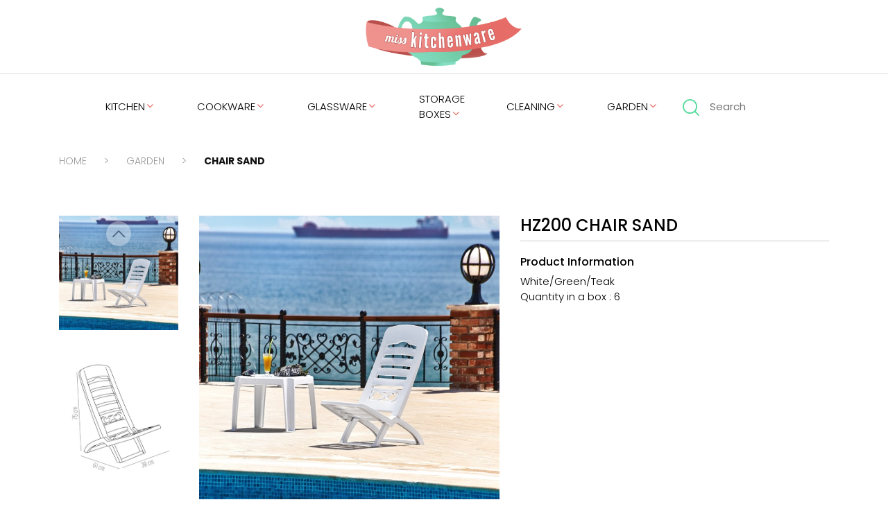

--- FILE ---
content_type: text/html; charset=utf-8
request_url: https://www.misskitchenware.com/urun/garden/hz200
body_size: 50543
content:


<!DOCTYPE html>
<html xmlns="http://www.w3.org/1999/xhtml">
<head id="Head1"><meta charset="UTF-8" /><meta name="viewport" content="width=device-width, initial-scale=1.0" />
  

  <!-- Fonts .CSS -->
  <link rel="preconnect" href="https://fonts.googleapis.com" /><link rel="preconnect" href="https://fonts.gstatic.com" crossorigin="" /><link href="https://fonts.googleapis.com/css2?family=Poppins:ital,wght@0,200;0,300;0,400;0,500;0,600;0,700;1,200;1,300;1,400;1,500;1,600;1,700&amp;display=swap" rel="stylesheet" /><link href="/Site/Library/fonts/Feathericons/feather.css" rel="stylesheet" /><link rel="stylesheet" href="https://use.typekit.net/tjw1ued.css" />


  <!-- Theme .CSS -->
  <link href="/Site/Library/css/bootstrap.min.css" rel="stylesheet" /><link href="/Site/Library/libs/Swiper/css/swiper-bundle.min.css" rel="stylesheet" /><link href="/Site/Library/libs/Menu/css/style.css" rel="stylesheet" /><link href="/Site/Library/libs/Lightbox/google-code-prettify/prettify.css" rel="stylesheet" /><link href="/Site/Library/libs/Lightbox/Lightbox.css" rel="stylesheet" /><link href="/Site/Library/css/custom.css" rel="stylesheet" />

  <!-- Theme .JS -->
  <script src="/Site/Library/js/jquery.min.js"></script>
  <script src="/Site/Library/js/bootstrap.min.js"></script>

  <title>
	CHAIR SAND
</title>


  <!-- SİLİNMEYECEK ALAN BAŞLANGIÇ -->

  <link href="/Site/Library/Css/webkontrol.css" rel="stylesheet" />
  <link href="/Site/Library/adds/magnific/css/magnific-popup.css" rel="stylesheet" />

  <link rel="stylesheet" href="/Site/Library/adds/bootstrap-multiselect/bootstrap-multiselect.css" />
  <link rel="stylesheet" href="/Site/Library/adds/bootstrap-tagsinput/tagsInput.css" />
  <link rel="stylesheet" href="/Site/Library/adds/bootstrap-datepicker/css/datepicker3.css" />
  <link rel="stylesheet" href="/Site/Library/adds/bootstrap-colorpicker/css/bootstrap-colorpicker.css" />
  <script type="text/javascript" src="https://maps.googleapis.com/maps/api/js?key=AIzaSyAdKSVZSp71MJ5hyOKv7muBWZIC_WYiOcY&libraries=places"></script>
  <script type="text/javascript" src="/Site/Library/adds/magnific/js/magnific-popup.js"></script>
  <script type="text/javascript" src="/Site/Library/adds/bootstrap-maxlength/bootstrap-maxlength.js"></script>
  <script type="text/javascript" src="/Site/Library/libs/google/infobox.js"></script>
  <script type="text/javascript" src="/Site/Library/Js/webkontrol.js"></script>

  <link rel="stylesheet" href="/Library/assets/vendor/pnotify/pnotify.custom.css" />

  <script src="/Library/assets/javascripts/customteknoModal.js"></script>
  <script src="/Library/assets/vendor/pnotify/pnotify.custom.js"></script>

  <link href="/Site/Library/libs/SelectBox/select2.min.css" rel="stylesheet" />
  <script src="/Site/Library/libs/SelectBox/select2.min.js"></script>

  <!-- SİLİNMEYECEK ALAN BİTİŞ -->




  
    <link href="/Site/Urun/Css/Urun.css" rel="stylesheet" />
    <script type="text/javascript" src="/Site/Urun/Js/Urun.js"></script>
    <script src='https://www.google.com/recaptcha/api.js'></script>
<meta property="og:title" content="CHAIR SAND" /><meta itemprop="name" content="CHAIR SAND" /><meta property="og:description" content="Miss Kitchenware is based in Istanbul, Turkey and proudly offers the range of qualified and stylish kitchenware products from Turkey to its clients all over the world." /><meta itemprop="description" content="Miss Kitchenware is based in Istanbul, Turkey and proudly offers the range of qualified and stylish kitchenware products from Turkey to its clients all over the world." /><meta itemprop="keywords" content="MISS KITCHEN,KITCHEN,COOKWARE,GLASSWARE,STORAGE BOXES	,CLEANING,GARDEN" /><meta name="keywords" content="MISS KITCHEN,KITCHEN,COOKWARE,GLASSWARE,STORAGE BOXES	,CLEANING,GARDEN" /><meta name="description" content="Miss Kitchenware is based in Istanbul, Turkey and proudly offers the range of qualified and stylish kitchenware products from Turkey to its clients all over the world." /><meta name="author" content="MISS KITCHEN" /><meta property="og:url" content="https://www.misskitchenware.com/urun/garden/hz200" /><meta itemprop="url" content="https://www.misskitchenware.com/urun/garden/hz200" /><meta property="og:type" content="article" /><meta name="dcterms.audience" content="Global" /></head>
<body>

  <form method="post" action="./hz200" id="form1">
<div class="aspNetHidden">
<input type="hidden" name="__VIEWSTATE" id="__VIEWSTATE" value="JWs6LKr1sAiNlCApuQrYG/UIas05AAWQb0MvTf5cx+xKiHCfAT/[base64]/nk1cKsfjsfKX8l8yziM7WkpziHI7o2n/Pxty6akeHYryRXvRkxpaejfJSREQnaBJY1XJxUfN7dt+8lotb8DTb2/LKE0dQ4CaxZMLjPuERKLJZKDNad56bI0/[base64]/06r/2ZrRzGIjqDmL8ZZzDPNBjiHEGG3h+pmwAWTrIP9XpJVYPbV1vv1/1V5ZVl5wPdxxoX0KXnNannnnWoU+trIkUbinPc4yvVqWMbmKYt2XgmrZUcWxjJRtK4SA212SO/T9MLpgCvdbOhn+KC7evKbZSvTGbXxhCrPFxRDaXjWUEaSraZa2MQZ+cIYqqJdI4XBs2ihigrWf7mBFnfn+qhPKaEVBQRCYx8JrjB/npqYd7b6bpw8ddVkBrnwKsByAP3GHwfqkgEwkZ+38QKNIj0EFWLkeaEWxt6ilPShkjMWx1sEABnOJ/ZbSxdOBq4xhkVAGsSy2O7r+/SOvIDqyfG734jSMYF2zfNmTSOu8TnlSyODiD4EsVZbLKaC3jvEEs1uxX/JYsuFxgIDwenzlVIGmE1CU0eZ0Wkx31SDDWQPUwNIQUy/MpUfUPUFNwZK43KaBVmjtXM46Blhc4g189MQDuhMml9HSbptnzsiHvhKneATJOGav3c3dfnXVXBfiq3gtsPJJzUEOqYIJ/9mj/n6rtZtYF4uuMOoXO4TyADFSdtp0SvIzkzb4irZ5u0K+1JyZHJcZLDDQoFb5awVmwjSEbpkcpMKPK9XHGXvYl2I7Mt/[base64]/4hQUJQioUzap56+7G5hLBT5CDcRcwM/rCmHG+GOR9imUXeXqEoLuecJhBbU0cflDW/9FGVmtql3p6rB8zze3TEmOAy4SfhCbc48gFEX97vfTD/aoC9nEkYxnod8jcWeSkTmZmNjzmKOb+puUUfX08/FSit7YqBmqF45bqWyRAFAk3Gb0nHvu07HgQ8QbkN8jRB/NlDYMWQEn52pjPsRvW5Z6ZobA6GU9cVHvkONGwamhiw/veXR3fvMYOoWhO1sOFlLaiX4YKuH7N1p4gTPCp4F1EEPKk5rW4QnOtYk0JOPhO6JsKHtRVGqNLGUt+fU9mrMF11TqGOOkH03LLzdeksu5Rd49A8gH5hFHzacE2wd+VTsvfUMQrrSdf5W1Ua9XI9MVVk7XiETqvQA1Vq1CXuG7aVxj72a17W/[base64]/JNSTReAZu5iTpSYDGwhQdz6HzIZBLyV/UeTeLIZFJ1QvkUR5uCDAcj0Q4SZPFggCTloJ197am8DPVHc3nqOgZjiprGErJNRpP/JgQV5H5dcx8uluYjbe+zsGx0HVM2uNFxufZH7Wvm7lVbOnLGB2eVmRMA5X46NVrp9DlHcW2kHgWYwlvlGIDD9FDVcghoQmf3pbzGFg5T2IRAuQOLiM+ReZTGRysTFw7pcwfg0bXTUwHEazdiFnl7BmhSBtyjq1B//5zad40i2BYSYC8KtibYcokiBDXaeXfVOu8gFexnutlS3x/Hkcu5D04ad6vvIPV1yw6yYDIJ3RXZjrWRJgmqRHUxSCAwtWCg3aX2K/kvClmmxPmmZX6E08mlN+SKUFGAcXphuWulKEEvXe7Qezz/OoAwmqQ4G9gx0zJUSwl2NXoowMpwvZY3Mfz2UlMc3ZBUpnCqJ5J9d08cFrKDjz0TBKFU1+5Tqje7aGTE+MXFmW0ROwCT99CzKVmm83FZYMCqSHMolA4PEt3ker3D2jjs4jTJ3qXwVz3BpS0q8Sw0KEazw8r1xnlQmcJt0fQZK+Z/9JFQG+edrEMdqZawPvcgAhuWT83NpJT+t5+GXNAMtr8lPldjyk3XTr6RM1HC63FclbDO5DUc0EPVPKafNCE5mMABrvVVt/xeAeUONQYjV74Vg/ov6VnXweS96IDvZn26nzprc2pYpCoRFyi39mkbNp/2yAkid+LbS29YK/LzsYzQ9AB5PbIqDl95kkCs3W/efEBZrN+NhqDZa1ExNI50tijwE3B7rTOQowneDAcblMEcs6+1/DqwuOZpNVJxWT7Ilynkh518Xf9dQYdC3pJvLvEFsogsxhmietIQJW3dyzV69ZjZql/SD+EwrWEUdLpfGCL5Pz6E1QCop9BC7KUKse4jp3/vMACxAVrhcC7o2aKrBU9iVIdgEh8MidkPnpeLfdTjjT7uVy4UGZY6GbNxDwzT/mPMXehZx6I98kObIPe+eLTdQTuYoZ0/6RQjebmvon6tlflyXqLYkMX2HdKj21GTJYCRzbl7l4BpaUt+3dc4Ohs1ZfiO/TcmupDeWOr/cJz3LMQjnnqsvbsw+W6O3PQbywcpwQM5WzsMtq6TenKOD4HeqJHJArfs7lb9T9dEvNon9Jus3YHn67pOf7m4nmp+xDJGVGyCPhUZZ1A5Nc8Awu5I7U7MhQSMLgAWGhjq3UfzYMZLe/iz0loG50MOEz9eREXx8Cph2TZcGHd9nlkLnef8R/ntCT14taObiFF7M35EiBz4es9ZwVtC9e+6/w5GvfnPJ89zNtAHu96lpFOzlcBHcYfrPBp6IkaCvNSo42YAyCZp0+GyogfN1Ll/fP54s0CP3W1LEyMwTTF8rqj/4Q0/6Cwetm82w6GeshZrJJ2NvhG6HVFlhoIo7TpmtphlZh9fOWeBDrKs0a6ZDAJHRT9gG4OBhBZthRIpZqVoGCv5uADDjv8BV27Oz2A455LlkVvgLKK9ALKc2JX4o+VedsaFKXoPXrnaylGfa/M6xt7tFW+2MMKbKuqcFd8oy9tM8FzRXCfGaOPVKGWrxX6O5UwPo2vX3L0Z8z/hfGp0O6J6wk7g4+IPK6J4lDH8kUfAvyOag46V7y0ZsJaSczBxvlMbzH0n9XGpWfeXm+Z3yar+wKUg87CumBEuLM+JubU+kgWfmEYRoO5mA2dgNUPPBXn/PQCsj7zDStaQVsV9ofDuOitCS91rBTyKsf++qSDfJk20lBqU2Wno33gjNgBMRRYlaOufuIO6WXPAv0j5ObJDv00mSynRIZrqptabLtxQcQoPK4nwvCeYZYH3MRiAFu3Nu5XPwuRwa5c+CnTjNRbmCdO/XJRgcbH1yAQrONm5GYL4jQDBrp79sDiZFAQkII1Ibdstr1Qd5HgBD2E2syXP0cWdITp046X5v/lXQrm9PZaqBZmu9sNOVT/zSZ24LoLM3w/[base64]/PJl8Ov5XoC3da5uQnIQtxU6Z0bvQC4lwSkXkGTiomq2BDlo4dXQDLHPz3LLphHx/AA1RfIQ8tYpqytXCfnFG2MRVhK7KZOi5lFrWAuPX/eRu+emRlKQN/cnw0WYkuYEhbgxqNES5Cbqvtz/ml3fMvLqjnfRD9n8S/[base64]/e3SMBeI6TiHnkw8hDyN5j8XbJl7vwQmPOuFQwANUF6W+/lvsUDpxHka7dkizcQxrIbUH9irDUFDln/WVKBBj5+sEPv8QdD3/C+MF39gl3+PJeI2vVwjs5WBI0Ey6ltVGbM/OqIEd9DdhaOYP3qK4TFzC/yNMtLBZhA20kXuH2JDict2LT4buvjh7zIFuKCM9E8VLFHUDsnvZk5CZ9lyOd8DPL+H5jbi5soxIn2tcODYQdAuEW1x0Ks3biRovRO84txKQYF31Ik1a9i1TGEtj2WFvop/njDWBT//8t0GRtb3g7eGPaWtWfn9KguEfQRCR35ZwKZPVDI3uE+VKicq4yxXba3kMOpnTelGVPeLSIo6/WVYLfqvBDshflvk2nukaUqFv+sfpzDsxMvn6JOgnhbgyros2LngT1EF350qzs2G9a2CxUjK4nB40WRumtVSRGTBdxplMOpI/apmeVBipmKELTVakjyaOHLnaEfFH6BImFhowRWu24Dfm9waXyW25ki1tPgpGdFCOUThQdEuJYDHe3qkwKUUVBD675E/bdF6xZYurPnnctlRNh/OIkM6l+98o1M8zVkRR62rgDAAu3oTly1+kpzJlgMBPERievRVDwH9Frv8KWLOKNVMUwalfK3YhNv7uO7YONhH5a5K28HBiEb7WCcw8Y8gOX/I2PzlltjAuFEoJifCXeqQ/NHZxWNX/9RsqCR+x94Y7dLpBH8eaLEH9Ro1EQLe3Uvq5YuinHFwh25IYSVkKBA+EpgbXreAejKRygYYYVHYgsV2cjldFb38AGHa+3qsUcv7d69oD20LTc11VdBKtgdyHUhYkonuk9IrTG/g0Dp1jdd+LZRQCfB2D+gulayTR4/YEWORJfS9dWfk/Gba6Q44w0AUgw0ZrqCfXnagwasjgzE7Gt+Hmo0Nj6gKcKidmOYGivOeFBfXe6lqNxVx5qYiIti99Qoey5MkMVxru1mGAMiNc9pvq9jeu1BWX/sGKItN0eH1qiVNbQrV9vsaeMk/s7Dq5FCFajw+xKOQKVIgLkYvhmhO40OBg6+Gb0hjbPhS4eOOgVaAOm8PFquDU4AkLugRihOzTYJw9KonxZCTkj/ORCqAI14orEs498ujibfcd13z/LQ3HoRGA+HFf78qwEpHGJiSZqOrrLDpC2sGBTwkd3wUetARAy9+8AHT2ATpWSyTG4iWzh8tQkp19T8LM49TferAduAPW2Ojpgd0haTv5K26LJ3otiXGfcfBthEQAF+406EcKqhhXLB0SG+qBKerRMWViNkktGpwJ0z9s3aj3VXrLgSF0aMKFU9x//EwR1ft190cg5IzuYmLceqbXLGwdSM8s1Zs8lHsRy3MBYr0hcq6G/7K4owr66gpwVgRhVpdccwiEdQ65ivdJtdejT82UNVMW+gkMU0xN0ve/QKLwimeAG3pWTgpkoaGlMLuccXyJ40xYmjFklTBuDDpaohdLv3W8EyXDWkcovrfL7M6EEUlOP/WhdlD9OSXELAab6FnhLIa5PaBPkKKAFhkVFO+QAS3vmxHK6S5oJ6ytcYXxaOkWK2pRt3cvcYtqncwgRC9G+rxz2kn3q2TpVz94h2oE2KXFmYEGV1FZMuzFFY1OMXANIVfL03HaG7wsojVjxjafh29LhqUi3aZ9QL6ArP3Ptuf+dKNxEPcCXAvj+kjY3tlPRwZApk/Y8KZ01Lz7I2lmn8HpFf9JebWt2i5TrXceVG1smuEXFIHCG4eNCyBFR1uVLXr8wtwzf41yJyT/LXvuftRIcBAJcZFnPUhZ+P3UYek4S+YhKgj7RMg82QUPV+bRRPCXq1FY6sOeGqdcsic4fVlMiGXea/7vIHVajSHCUwSov18DgaFUu/[base64]/[base64]/md6D/4N1levbxkmfknI+ynJd74mj5DJ2uiNprAS6iJXHNLdHMCi3S+MCIdY4bbn2S+bcyIu4cuvLpmBfP3Ra0/dt4cx2P4CjeBp70i37Fl57fc1YaO1yBdJOxRVpzrTICIdXfffIzo49nZm8MJ50GUx34/rna+V8fiSya8LFw5vdGN84qzo8bbm8pgqO5qmwGovAM5X0DRlILD0hBbS5pLIUol2mOtXYvdasTKcZBwMzXw6yHCUtpqQzXvglysaCf8bjorL1Pbn/51cm+4zU7hpJbIM/v1/Wz4zT4eq/cCWT038FKsZtPaR5WYq1CCsKh353vYLJX0daDTUYm1UkP6fvpQvujQ6HxbZp+0n7cdWVUPMUsTr/ovzvqL6VGnlaGBTmVM17TAAemRYh0RNqJAqT+r0BW92N6brAqrom3nUgN65Z9y6nBd6mUPNTl3ZvFx7BvrtfpGXahWlnJSNpTyzA/U9RLzJM3ZxwxuSQ7CFMUvcLmID5/TEfjY00mOISvHlpqxvCJDbXbXgdRrT20k9rJOOt7xU/AX3w7ZL43jQ+EmOkk9eYhkZM9hMhzOJpoyJ1S3wRpMpg63AOiTkNpZ3vK1quziyiZtcLMcPeueE4tJllW1IxBbvG3hWk/Y+AW0OJkWYIRzpg49wPt/gkK/nDtX+XI0PX145RWvEpoedTACZ66MYeF5MMjZAALx1dtgtfpdrWAKq3rhfOonYfKLG7rqiUTHNI44P4Bq7DOKSrcguYNNNKpNycuMjBpNUA9qF9DkG/KGXEYdyZOld0g6P0R79vHbj02yYGXOo2A3j6apddukA/[base64]/Gp0MCNA5nP8Fzty8t/TVZ910gcwlWE6qNB7qM9W21Yna8jw3vClJ8AxdQwXWTjwwwq6ZSKNAc9zTjwEQz8KuYKLDIIAovP+cNDCIRov8ZZ90XpWHGT9UenK4zDiachanLbTN/DLoeHI2Mxzwhe53e4bFkHJJdjTFTGeSZfVp2SV8mp05RvrUr9Sge66i2yRZ6H4U14SxEObZE5VQOBJrBvtxoFbQySdc5Vso2BoKAKlQ498j5W+5uDGlnEt5gIG+W1G4SvLDtNQYJW76ZY/Tgko/+HyhUb/y9NDF8lv+8wzBFYgbl9K6M/saEaGShFbSTEr5gQdFH+9ljUIq8auRh3I+f6L0u+/a7A/bdBAZKuHtGacZNRhncl5vEBIzbbsp8i+E8lv/nEjxv7OUjAvKabx0KfFACQIILNgaLZVlnxDMwogy2tIm9XjO2ZoQiowL2D4p0gsyWfEn2tDHXf/q814QM+tdoVocGSmLTLhroN3R+mbBGH6JshFGtFajx976h7IV1+i+A7Hm4n8O9UuAc+rbk2FeQ4vEUM/G0G2+1xJ2dWHAok88VufRSsNndB2csflZ092Hd8AiExnHH3OT5bq5fZmQrb+BW/PXVQ3qx0MiD6ogWVeklgqdn1Fff2hk8ziyd9DKwBguh8KMGUcrLNb2+g5DDXrfbb8yNkeFw8fKkEqqoPcVUyD9qnII2/KaamcRlDCK/3bBNiEVJVOS+h7VV1PsnGSr6GCPF88c8xcM1BDhXqQI2O9qSVl4VraUDL2VBJaau6uEaUgbVXq0AzCLd7OtYKXsJdrkxr7W4IKpqRS7uXyBfAXAd/XKDRqwBIYY6QXUO4g7Yg2WfXdLWT0haB7D95kruvjpMC0oLASw1huhDZ+4+Xt7a2X7VPnNjg08Cb7AmtCqQwsh0tqveV/WoKcv74HQeKjr40lssfy4lZbby28ni6prO0ek4IqKxFMkqZk1gUS0ElvWxnjdyKAsqJWKuFmj6yj4/IQ/+WfhTMxCdxDsEzlz+XqKl2uFyODrbeGU4AjJv3xs5P6Xfmlw7iEmKTTJVl0XeX5wijSlSQNpSxTZkxrZHvxOT+AKE69C/9KQOukmFLowSksLGo+esE51EFdRiJkM12O6MEmOjYZLAzQ4Weuw0WY35QZMWQe+9Af7TH1KCukzLzmDC36XP12dwt5NtNViVgAKlUHz1aTj+7Ps0/oAmhcn8TUblfq9/1ykb2W0Ptj+Z0A2UuA4JljbXtL5uWxi1GsdHwGpv4VLJXkXLPSPWKeO+ev2SqMJ4DgzZ92JNNFuG2OgM8xI+3ml1G867ngtCQcDri8PeBYvM576ZlsEcWPG2ZN38P655IHU3uwF/WOKKW+xhkFriD7IHETj4i/T+pG32M4DQ2vsTvEtxtTVzeqxTOZRt2Ce3hT3git6uKtDNqIyFthr4Z2OsheQL1NBtqXSs0bahH2OJrHXyKmTtM2IvH/3RZ0QyRkm41e1NBd6kyJwxuBRHWBP1BUWvIN3M5voO8xkVKGTPImQQ4dvLgprjL4TlCPdzj7oVcuoSQMpAvfRG5mC4K1GUQg3Aqzm8bGD9U3LVW0akqpDzZoq52zWmgnigeo8zUa1QqTz4YGr+vnWyT68g8fqUyCmKrxCdJasVda5ttMKwMhc3k40F3Ns3hWKN59O9q/o9Wrv2A0ZyAAnihct/QvXMebLPYe0if2a6QijhbGfL9vu7YKiVgx5YBrwILNa/jU761LRuHXCzpOHSCK3Ac6TBaV+MEonWjMMzFeVDm3bktS5NrTwd05I5rwREdYr2cpj7eHgXRLmQ8uinn6Fqxz4VIV4pTK9khA91TPwXG3NRqiMHX7Tc1/rCHCN1AfBDZs59LxIWYqcWC/plNgugU/SDoW2JYW82KG09o7unhz79ynBMEn2DmMnmZK/puXmfKJFNwyBN8UL4E3VdbaSecHEkSTg2aYA/ht9rtdKRk7hgHGFe00r6MZ5MN1e26u9qB6JwrEVSHqsQiOpTyT8YkE34JneCIPqertOYtQxV4G6CTxV6zA4wSzPZi89SLcqv5Ia/tCcfEh1xMEEjFMVMrtUsZYSnvzmEMBanp3lIUmUevPL+Um9e9w/5f25rLa7KQwfaU0lXZwSQGOIpMUOIgOjGIOnMTNPjeqWKjUEudbVdX0l9/KHokb8wz542x1xm1PmOtKwXAysm6WaY/t3CE45naeFtR2MX1mtuXLrw7he6XAPOczMTtjtUTQviYC1hWUpH/JEcajw9FKH+ERbpdeAP7wtCJaFdTanvYf7NMnPNuwjo8mz25JzT1IDLsi2sD5bP82tsBVvX8zLWWWpljifw+6iHG8+fzg/qImmsjqhKv2gbFSZyV9WXwzvfzB9PWWXy9c5xfTPvPDbmC0IrhwpCr3zlDkbpJi0h4r8jrywvNSHAtfZq1hbh3us9hMMW46FQvBD/9i0Av6qzziUMSf07auQkJsB1a7X9dznxnQZpo8xhKUjmb7z63AKXH7cliy23b79GGGZfGVag37ZWlMa4fY3LV8angRVDhf/i5LFoyzSyn2UtUwE6uHj9zHEziWHCPbThCN4yAFxdl/bDU6Su1ZCZSvWqr91hNXxq8EpGF52iIE5ZxUF+QcTdnfQNnxO26zySIdsCEtciw83BKOxnux+dpZz83M1/Xj4lNMz0Xin+5FQBVkvinIibxgv0Af3aWtGHtQQXaZVugi1lvWb3GhqTPnnFtHLHrK+BBVJ062ybCQBCX1UKu1AaPilPqVOh8Y7dkCetxnqWz1EqGBmJx7gxjcK2qWZpyzKPcK2v7kUk0ortYfjWgarbJZjnid3ekkupUtt4keU/cZaQ8TDMi5Gl6FBs30dAWCmE/99WoNkejf92iDGbQTNJLoWHBZlcYQ2vjg0oQKV/yXRbqyFGBAwB4kWU/[base64]/z4nKN8+nC8iC9CXyvzx/RXgkD1noWBQdjYaRrF/EAqZQ0WW4wLJPuaAn+4eXlErwIKEG/[base64]/jAFjeTD/CHtMerjBhQlU04muLJqQSHmsxDXlm1f3+BybA772V1Tj3PT4Cf/YvOPWrS2KisaugElAzwSMxSG9xsdiMGTdDor7yaS7B7WN1v12Embpr2wV23Aur0a/k8mXu2r9tJuFliR4i51Uoy6x5FKQbKEDefpRyjpayPmgadCiynd4pny984uu0lGW8PIRasZqM+JW1/7cYHWiQRAJzeb72lKdaqz9nwG65M1Y9PdbHWaHAbHMGkhTtUDd5EY75+LdVcZ99rYpB05NhggMBY7faa4oz1POcRUw+zxelLvrDr/hAUoSfvcBQEZqRdeWgaiaY/uZGyxsB/MGWmfIMkACPu7HjjOJaLUrQ6UrVNxX0FTGdS5RsO7nsAXihWv1M3xHkGzMS+WJbxcMj8HL0ik+9ScVzcdD6xAi2x5RYa/fUZGhbRVi+YqYPTrRQ/JxjQ3ES887bmVrZYMdl677cP4SjALvZYc4WsFCRmrI+gRx1luizkgf4Lfd8vpiWXbw02vnTq7BATmzlH1haSEPI4syy22eQ8CrG2UNQh5mHSSK6QUZgZzK3H6gPX7gTsLqi7nHyJSaEZJ1NvLW4+wg20q/PpnOOJ9ZqjnnWZltZ9bYPQrxormeZ+atvO9sz+eZHzPKXfYwKPjWU/g8I8X4tpDUsrOGlRhBh/p/TPPjmH1I+SCNacvIsC0cE+mupzsPhctsAqb130hORfNXo0r37kpsnF4XBvgYgcIJ720T6Pn77DY55Li51KfPuirYvBE9OIDH8+/[base64]/wqQpkba15veY6VEhVjDMY3gGmhZOkvNNIj7ggEMRuG4UUacT6SYiNDzsWTu7IBsD0a/31MY1SnJ9vuE1l7mvCrqujluJAXVji7yi9vS42ULbScbrcmUwETvx/JrI6yxxuXLHgLPBi4ncz8lqqg60fk8JVR81qRkpo8Zb/3srUjdUg9oKBWz4pGYsJN9t6cKv8inGtYlRhhswKLND6Sv6opJot5HPsJ3WH4rRLz11jbSVKxzx3LrNF6wP6cRytD/sICmHcBq4vo7xw+2ixA2W2sSeH8uZGtwZu5hxTG2SKteUYJPiVLDnBaNxKlN+HhfsZQr77O6VSLjgcVKZ+M8lhzXh+L13+kTt4a0CYxlL/z+kv3F1tB7/[base64]/1mX5VAPjd0XPabAjMHaUO7QeHuaWV1OnfpR75fhT5FlGIz9PpofnyJwZ47K7iYOBSuWCRzJp+Y6EkNutL8tVGMCs+buvN77ScCdusBv6gMk6R5xUcRdw1+i90O3cNkEM8zMiRVw1K+BBHh2deLuqJDWw/1oHjVmYYwdY/[base64]/sQwCLMsI5oPaZ8GbQ7JgNpf0WKHb6jwGAZEtZ1LUZKMZt1LMJcqwFnhD1FjfAROc2UYFmbidprooewm6yyQeg4GI+d/4jh07L761irJ/UpDDciCCqT9E8UMBCw6KInmxviCYSA5MBvQ/ipqMGCGYDEUDSSZbAW0T61s6sFH0DjE/rV99uDctC8EM6NI9sbkcLhP9EWgdJFBuinq1BzrGB2h/2lkAft/6TxGfKvf80xdot8xIyhz/cUAV8bbzEd3j5mX/B4iaNLmHaQ90nJgF/poPfNH2EFpQRNLlr9kPa0K9+46XXKhhbPEz79n6mQdkBxL13Bla2MVqaLpmInb4Hisu6LPxcc7m6hS3F/czv2uWxUFUL+bI9jZKExX9rjJej5ve1n4RYdeOfgQ+yJwemLTb9QbVHKm/GHazdFVUekif6HwGChb6hScy1cS6wFTrpgUqDqb0H4cOnsmh1LBM679xRtsn9Zd5kdADfc+B7xiNGtdwUacT4yrFCvj2P8RcMm4tZ1DI/4k+G5B7SA7eW2ZxFX10AcX456VavmLSH1zlgRLAjULpM0545a2KkEe2d7I6LSLv5vT1q7YMK4e9ytKEZt45qq9i6085Ho2UK9OXbzGPm1Jp956Uz2tyUHlQRio08gUQS/ovX3uIIvxO/5OvftdknWPjrKZTCgUO4k79pkvg7o82kmY7NBzsm2BVPtxIQ4zUMTCl5UXgYgCZYBgJmiMXtt/VfT/[base64]/eeqiZJ0PPiJZN91RUE1sowKo6BMB7CTJc82X9Ek/hyYn+YZwwRMiSufRJ/3h9lrEwEqMv+pt4Fn9mOI8/pLTcmO9X1zp1F69EBCazemZaZQjPtLPqeFQHduSRZv4brLNdc8R8d4+tYC3HuQ5kaoTGoMdWLx77vssawNcxKsAaMQeTq1IpIS/6H+2go8RWPQn2K8cZ3r10My3gSU0/wPiJxBUTAAeaThaxcT8C+2LMi3n6ldQr5cftLF2eNMG0tUC9EgTMeD8JOOvQ5SZaply+1Y3OvI3rsHnzcDGrVo+fX9ELfmySazz4v2K8/DVFWN8GVMcJQ+lkPJjqNCm1Fk4ncUobT3V7vVYxBTNcH1WWX5bYMjn1xwWBTlgPlIuuYXv7Szk5f8B5L8Y4R7RgClnEo0bkuWx1H/W++oNaR6XJG8TTDRAWpbEWltrI7cfPSfsEEA5cp7tEyV3GRSAQMMIpJGJX6LPyx1LxJK595qzv27EUvN0r39vhTU/tp7BKWdrjzN31a2tLnrJ/Vh55T7u1wpLKmp6o8ddH48wsNN6UagLmvSvfM2dC1LcUKpVActgBV4xrFiIgX3sfHyALLYa5y6ai7bmZK6v5zY9TTNmAZ9nDwde0IlHwxwZcpo1rX8zEpWtA+LPlT1qKZW0vMXTEGJ1dkdY3PDghF/oytc+s4P1j6agMi3m/dSUPVGff8kbeKPSBeEPnnXOgEmhF2DOYdC/MYQrhQJQbBsZnqBcr1ALd1LOZuW3H9Tjt9V5mPo7FoKS/if7MSWI5QDx25ffk+YY50THEYnDhZxKjxXxlCKZ/uCAoH8FLvLAmGK1eYPaXexW2Z3QzTG4VgLmSyp8f1KRy6DbTejlyPh/n7tN7iS3aS3TxfRpsrjlgdslSj9/OXBt6KJNlQ6JSlOh+Jk8jB7qXPew7szxt2imo2gQi++Y1vKJQdAw2aip9LIJA33is3+kKmdCuXFprOK09cTxqH5I1/F55YowyaObYF5cSjxHxta9h435miRiFSQWiY/EmuJnH84ow/9IbiOjFhq0hxGYqVl338ea5j8FBDXLQO9A0I5qaJ3O+OExY1ED3KY4onXuS7NrGz9WK+okfwGH5t/yIPEIuCRw99UdYAlF2SQ1YIEmp+dEW097oCPjPK/TueMiqdD9bRI+5IfWy2E+vGCroV0WI0tTrk4Sv4q0reC+B7dyTx03i7ub2yxZUcEXGFEBdtZHsk03Xg4we3Tk1XCKGOgF/ZA6Ksx5bB5EFnPleNfrsxKjtZxOWZBsDhCKVgPkNBIzq16OVGqioTIVm0NYae/PthMjjj+Js+aE5ZL94w6bEGF0LlVioKrLDS0twul9Jetr3DnefHYT8+4NU763GeF/GxGGZd5h0p/eamlvuqeJSNnBXDUmbOb3bTozl6VfFHWh1GXxTZOY8OoWEX0BiI7yyDKHImq7rNoSDTMAWT/KLFSL86Rq8S/rb6RtMliP+Urqi5vUyZklLe1xeJ5UsO0jDFwD+Wob4Su2h4iilPJEPjwfkOsP3DjjUtokXcIfJi7ZDWZOv9ZynFsaQNfJCrVqhi0ZXMBGFHWOesFokBoHKTwRyKMrf9gp7yah+mzDEk/oD3MS3RtmuP/8mdVUGn0U4V0usnhACc5LAXypz/[base64]/2cCt2T4Pga/EgKf5ziXI5uyWmL+argjPk2pyqSG+ozI7XEZEPDneQkSfil+1prqdT4eu4/o3mZpPPrI1ZOiQwvc26GD6QEG63Ml3y5NhGIeY2HJpg0cVGlypzUYFoqj7MocAKxVK5nGHPxwrWBttXGlmK5LtaZrFVdI=" />
</div>

<div class="aspNetHidden">

	<input type="hidden" name="__VIEWSTATEGENERATOR" id="__VIEWSTATEGENERATOR" value="7524FDF3" />
	<input type="hidden" name="__EVENTVALIDATION" id="__EVENTVALIDATION" value="H8spLzegGtU6sGBSTqYqzG2UumTSWGKY+qTT4QIrcSfzlm2c2WDEwlkzJzYhB1wpv84JJP+tNNHPq0mEQIDs34xhgisNV4w2rrErVw+6UF1Ls/Ecg6sWECIhEX6bnPyAiQXNk+kx60L8vFvnrG6ghhCizdDZ0naYH/D9PxmFfXUtXXOb/2EHFvvOob1eAX1F" />
</div>


    <div class="loading"></div>

    <header>
      <div class="headermiddle">
        <div class="container">
          <div class="row">

            <div class="col logo">
              <a href="/">
                <img src="/Site/Library/images/logo.png" /></a>
            </div>

            <div class="menu-btn"><i class="feather-menu"></i></div>
            <div class="mobile-menu"></div>

          </div>
        </div>
      </div>

      <div class="headerbottom">
        <div class="container-fluid">
          <div class="row justify-content-center">
            <div class="col-12 col-md-10">

              <div class="top-menu">
                <ul class=''><li class=''><a href='https://www.misskitchenware.com/urun/kitchen' >KITCHEN</a><ul><li class=''><a href='https://www.misskitchenware.com/urun/storage' >Storage</a><ul><li class=''><a href='https://www.misskitchenware.com/urun/airtight-boxes' >Airtight Boxes</a></li><li class=''><a href='https://www.misskitchenware.com/urun/deep-freeze' >Deep Freeze</a></li><li class=''><a href='https://www.misskitchenware.com/urun/locked-boxes' >Locked Boxes</a></li><li class=''><a href='https://www.misskitchenware.com/urun/pantry-boxes' >Pantry Boxes</a></li><li class=''><a href='https://www.misskitchenware.com/urun/pastry-carriers' >Pastry Carriers</a></li><li class=''><a href='https://www.misskitchenware.com/urun/lunch-boxes' >Lunch Boxes</a></li><li class=''><a href='https://www.misskitchenware.com/urun/water-bottles' >Water Bottles</a></li></ul></li><li class=''><a href='https://www.misskitchenware.com/urun/preparation' >Preparation</a><ul><li class=''><a href='https://www.misskitchenware.com/urun/strainers' >Strainers</a></li><li class=''><a href='https://www.misskitchenware.com/urun/basins' >Basins</a></li><li class=''><a href='https://www.misskitchenware.com/urun/squeezers' >Squeezers</a></li><li class=''><a href='https://www.misskitchenware.com/urun/cutting-boards' >Cutting Boards</a></li><li class=''><a href='https://www.misskitchenware.com/urun/mixer-bowls' >Mixer Bowls</a></li></ul></li><li class=''><a href='https://www.misskitchenware.com/urun/service-equipment' >Service Equipment</a><ul><li class=''><a href='https://www.misskitchenware.com/urun/bowls' >Bowls</a></li><li class=''><a href='https://www.misskitchenware.com/urun/breakfast' >Breakfast</a></li><li class=''><a href='https://www.misskitchenware.com/urun/cups-jugs' >Cups & Jugs</a></li><li class=''><a href='https://www.misskitchenware.com/urun/ice-cube-tray' >Ice Cube Tray</a></li><li class=''><a href='https://www.misskitchenware.com/urun/trays' >Trays</a></li></ul></li><li class=''><a href='https://www.misskitchenware.com/urun/other-kitchen-products' >Other Kitchen Products</a></li></ul></li><li class=''><a href='https://www.misskitchenware.com/urun/cookware' >COOKWARE</a><ul><li class=''><a href='https://www.misskitchenware.com/urun/aluminium-line' >Aluminium Line</a><ul><li class=''><a href='https://www.misskitchenware.com/urun/casserole' >Casserole</a><ul><li class=''><a href='https://www.misskitchenware.com/urun/granite' >Granite</a><ul><li class=''><a href='https://www.misskitchenware.com/urun/fred' >Fred</a></li><li class=''><a href='https://www.misskitchenware.com/urun/natura' >Natura</a></li><li class=''><a href='https://www.misskitchenware.com/urun/wilma' >Wilma</a></li></ul></li><li class=''><a href='https://www.misskitchenware.com/urun/non-stick' >Non-stick</a><ul><li class=''><a href='https://www.misskitchenware.com/urun/sunday' >Sunday</a></li><li class=''><a href='https://www.misskitchenware.com/urun/redio' >Redio</a></li></ul></li></ul></li><li class=''><a href='https://www.misskitchenware.com/urun/pan' >Pan</a><ul><li class=''><a href='https://www.misskitchenware.com/urun/crepe-pan' >Crepe Pan</a></li><li class=''><a href='https://www.misskitchenware.com/urun/egg-pan' >Egg Pan</a></li><li class=''><a href='https://www.misskitchenware.com/urun/fish-pan' >Fish Pan</a></li><li class=''><a href='https://www.misskitchenware.com/urun/frying-pan' >Frying Pan</a></li><li class=''><a href='https://www.misskitchenware.com/urun/grill-pan' >Grill Pan</a></li><li class=''><a href='https://www.misskitchenware.com/urun/wok-pan' >Wok Pan</a></li><li class=''><a href='https://www.misskitchenware.com/urun/sauce-pan' >Sauce Pan</a></li></ul></li><li class=''><a href='https://www.misskitchenware.com/urun/pot' >Pot</a></li><li class=''><a href='https://www.misskitchenware.com/urun/mold' >Mold</a><ul><li class=''><a href='https://www.misskitchenware.com/urun/cake-molds' >Cake Molds</a></li><li class=''><a href='https://www.misskitchenware.com/urun/oven-tray' > Oven Tray</a></li></ul></li><li class=''><a href='https://www.misskitchenware.com/urun/cookware-sets' >Cookware Sets</a></li></ul></li><li class=''><a href='https://www.misskitchenware.com/urun/steel-line' >Steel Line</a><ul><li class=''><a href='https://www.misskitchenware.com/urun/casserole-1' >Casserole</a><ul><li class=''><a href='https://www.misskitchenware.com/urun/aquamarine' >Aquamarine</a></li><li class=''><a href='https://www.misskitchenware.com/urun/kuvars' >Kuvars</a></li><li class=''><a href='https://www.misskitchenware.com/urun/saphire' >Saphire</a></li></ul></li><li class=''><a href='https://www.misskitchenware.com/urun/pan-1' >Pan</a><ul><li class=''><a href='https://www.misskitchenware.com/urun/crepe-pan-1' >Crepe Pan</a></li><li class=''><a href='https://www.misskitchenware.com/urun/egg-pan-1' >Egg Pan</a></li><li class=''><a href='https://www.misskitchenware.com/urun/fry-pan' >Fry Pan</a></li><li class=''><a href='https://www.misskitchenware.com/urun/grill-pan-1' >Grill Pan</a></li><li class=''><a href='https://www.misskitchenware.com/urun/wok-pan-1' >Wok Pan</a></li></ul></li><li class=''><a href='https://www.misskitchenware.com/urun/pot-1' >Pot</a><ul><li class=''><a href='https://www.misskitchenware.com/urun/coffe-pot' >Coffe Pot</a></li><li class=''><a href='https://www.misskitchenware.com/urun/milk-pot' >Milk Pot</a></li><li class=''><a href='https://www.misskitchenware.com/urun/tea-pot' >Tea Pot</a></li></ul></li><li class=''><a href='https://www.misskitchenware.com/urun/mold-1' >Mold</a><ul><li class=''><a href='https://www.misskitchenware.com/urun/cake-molds-1' >Cake Molds</a></li><li class=''><a href='https://www.misskitchenware.com/urun/oven-tray-1' >Oven Tray</a></li></ul></li><li class=''><a href='https://www.misskitchenware.com/urun/bowl' >Bowl</a></li><li class=''><a href='https://www.misskitchenware.com/urun/pressure-cooker' >Pressure Cooker</a></li><li class=''><a href='https://www.misskitchenware.com/urun/cookware-set' >Cookware Set</a></li></ul></li></ul></li><li class=''><a href='https://www.misskitchenware.com/urun/glassware' >GLASSWARE</a><ul><li class=''><a href='https://www.misskitchenware.com/urun/jars' >Jars</a></li><li class=''><a href='https://www.misskitchenware.com/urun/spice-jars' >Spice-Jars</a></li><li class=''><a href='https://www.misskitchenware.com/urun/bottles' >Bottles</a></li><li class=''><a href='https://www.misskitchenware.com/urun/jugs' >Jugs</a></li><li class=''><a href='https://www.misskitchenware.com/urun/juicers' >Juicers</a></li></ul></li><li class=''><a href='https://www.misskitchenware.com/urun/storage-boxes' >STORAGE BOXES</a><ul><li class=''><a href='https://www.misskitchenware.com/urun/multipurpose-boxes' >Multipurpose Boxes</a></li><li class=''><a href='https://www.misskitchenware.com/urun/organizers' >Organizers</a></li></ul></li><li class=''><a href='https://www.misskitchenware.com/urun/cleaning' >CLEANING</a><ul><li class=''><a href='https://www.misskitchenware.com/urun/bathroom-sets' >Bathroom Sets</a></li><li class=''><a href='https://www.misskitchenware.com/urun/brushes-dustpans' >Brushes & Dustpans</a></li><li class=''><a href='https://www.misskitchenware.com/urun/buckets' >Buckets</a></li><li class=''><a href='https://www.misskitchenware.com/urun/shoe-boxes-hangers' >Shoe boxes & Hangers</a></li><li class=''><a href='https://www.misskitchenware.com/urun/mops' >Mops</a></li><li class=''><a href='https://www.misskitchenware.com/urun/dustbins' >Dustbıns</a></li><li class=''><a href='https://www.misskitchenware.com/urun/other-cleaning-products' >Other Cleaning Products</a></li></ul></li><li class=''><a href='https://www.misskitchenware.com/urun/garden' >GARDEN</a><ul><li class=''><a href='https://www.misskitchenware.com/urun/outdoor-furniture' >Outdoor Furniture</a></li><li class=''><a href='https://www.misskitchenware.com/urun/outdoor-accessories' >Outdoor Accessories</a></li><li class=''><a href='https://www.misskitchenware.com/urun/flower-pots' >Flower Pots</a></li><li class=''><a href='https://www.misskitchenware.com/urun/watering-cans' >Watering Cans</a></li><li class=''><a href='https://www.misskitchenware.com/urun/picnic-products' >Picnic Products</a></li></ul></li></ul>

                <div class="search">
                  <a id="hypArama" class="hypArama" OnClick="AramaLinkeGonder(); return false;"></a>

                  <input name="ctl00$txtArama" type="text" id="txtArama" class="txtArama" placeholder="Search" onkeydown="return event.keyCode !== 13;" onkeyup="AramaKontrol(event); return false;" />
                </div>

              </div>

            </div>
          </div>
        </div>
      </div>
    </header>

    
    

    

    <div id="panelIcerikGosterim">
	
        

<div class="container">
  <div class="row">
    <div id="linkAgaciDiv" class="col-12 linkagaci"><a href = '/'>HOME</a><a href = 'https://www.misskitchenware.com/urun/garden'>GARDEN</a><a href = 'https://www.misskitchenware.com/urun/garden/hz200'>CHAIR SAND</a></div>
  </div>
</div>

 

<div class="container py-5">
  <div class="row">

    <div class="col-lg-7">
      <div class="detail-gallery">



        
            <div class="swiper-container thumbs">
              <div class="swiper-wrapper">
          

            <div class="swiper-slide">
              <img src="/Webkontrol/UrunYonetimi/GaleriResim/KucukResim/hz-200-3_urun_g3148_k_42TiZ9nj.jpg" />
            </div>

          

            <div class="swiper-slide">
              <img src="/Webkontrol/UrunYonetimi/GaleriResim/KucukResim/hz-200-2_urun_g3148_k_s8jVF4fn.jpg" />
            </div>

          

            <div class="swiper-slide">
              <img src="/Webkontrol/UrunYonetimi/GaleriResim/KucukResim/hz-200-1_urun_g3148_k_jehl2u3S.jpg" />
            </div>

          

            <div class="swiper-slide">
              <img src="/Webkontrol/UrunYonetimi/GaleriResim/KucukResim/hz-200_urun_g3148_k_QuQtzq2C.jpg" />
            </div>

          
            </div>
          <div class='swiper-button-prev'></div>
            <div class='swiper-button-next'></div>
            </div>
          


        
            <div class="swiper-container own">
              <div class="swiper-wrapper">
          

            <div class="swiper-slide">
              <a href="/Webkontrol/UrunYonetimi/GaleriResim/BuyukResim/hz-200-3_urun_g3148_757x730_42TiZ9nj.jpg" class="bblb" data-bblb-group="galeri">
                <img src="/Webkontrol/UrunYonetimi/GaleriResim/BuyukResim/hz-200-3_urun_g3148_757x730_42TiZ9nj.jpg" />
              </a>
            </div>

          

            <div class="swiper-slide">
              <a href="/Webkontrol/UrunYonetimi/GaleriResim/BuyukResim/hz-200-2_urun_g3148_715x747_s8jVF4fn.jpg" class="bblb" data-bblb-group="galeri">
                <img src="/Webkontrol/UrunYonetimi/GaleriResim/BuyukResim/hz-200-2_urun_g3148_715x747_s8jVF4fn.jpg" />
              </a>
            </div>

          

            <div class="swiper-slide">
              <a href="/Webkontrol/UrunYonetimi/GaleriResim/BuyukResim/hz-200-1_urun_g3148_757x749_jehl2u3S.jpg" class="bblb" data-bblb-group="galeri">
                <img src="/Webkontrol/UrunYonetimi/GaleriResim/BuyukResim/hz-200-1_urun_g3148_757x749_jehl2u3S.jpg" />
              </a>
            </div>

          

            <div class="swiper-slide">
              <a href="/Webkontrol/UrunYonetimi/GaleriResim/BuyukResim/hz-200_urun_g3148_760x749_QuQtzq2C.jpg" class="bblb" data-bblb-group="galeri">
                <img src="/Webkontrol/UrunYonetimi/GaleriResim/BuyukResim/hz-200_urun_g3148_760x749_QuQtzq2C.jpg" />
              </a>
            </div>

          
            </div>
        </div>
          








      </div>
    </div>
    <div class="col-lg-5">
      <div class="detail-content">
        <h2>
         HZ200  CHAIR SAND</h2>
       

          


        <div class="content">
          <h4>Product Information</h4>
          White/Green/Teak
             <p>
          Quantity in a box :
          6
        </p>
        </div>

      </div>
    </div>
  </div>
</div>


    <div class="container project-container">
      <div class="row">
        <div class="col-12">
          <h1>OTHER PRODUCTS</h1>
        </div>
        <div class="col-12 p-0">
          <div class="swiper-container project-carou">
            <div class="swiper-wrapper">
  
    <div class="swiper-slide">
      <div class="project-item">
        <a href="/urun/garden/ab200">
          <div class="img">
            <img src="/Webkontrol/UrunYonetimi/GaleriResim/KucukResim/ab-200-1_urun_g3264_k_zRWWUkfx.jpg" />
          </div>
          <div class="content">
            <h2>FLOWER POT ANTIK BALCONY  </h2>
            <p>SERIAL : ab200</p>
          </div>
        </a>
      </div>
    </div>
  
    <div class="swiper-slide">
      <div class="project-item">
        <a href="/urun/garden/ak750">
          <div class="img">
            <img src="/Webkontrol/UrunYonetimi/GaleriResim/KucukResim/ak-750_urun_g3263_k_knfAtU4r.jpg" />
          </div>
          <div class="content">
            <h2>ADJUSTABLE BALCONY HANGER</h2>
            <p>SERIAL : ak750</p>
          </div>
        </a>
      </div>
    </div>
  
    <div class="swiper-slide">
      <div class="project-item">
        <a href="/urun/garden/as151">
          <div class="img">
            <img src="/Webkontrol/UrunYonetimi/GaleriResim/KucukResim/as-151-5_urun_g3262_k_WVQTboDq.jpg" />
          </div>
          <div class="content">
            <h2>ANTIQUE FLOWER POT NO:151Ø 11 X 15</h2>
            <p>SERIAL : as151</p>
          </div>
        </a>
      </div>
    </div>
  
    <div class="swiper-slide">
      <div class="project-item">
        <a href="/urun/garden/as152">
          <div class="img">
            <img src="/Webkontrol/UrunYonetimi/GaleriResim/KucukResim/as-152-5_urun_g3261_k_anR3ACUd.jpg" />
          </div>
          <div class="content">
            <h2>ANTIQUE FLOWER POT NO:152Ø 13 X 15</h2>
            <p>SERIAL : as152</p>
          </div>
        </a>
      </div>
    </div>
  
    <div class="swiper-slide">
      <div class="project-item">
        <a href="/urun/garden/as153">
          <div class="img">
            <img src="/Webkontrol/UrunYonetimi/GaleriResim/KucukResim/as-153-5_urun_g3260_k_X643VXsk.jpg" />
          </div>
          <div class="content">
            <h2>ANTIQUE FLOWER POT NO:153Ø 15 X 20</h2>
            <p>SERIAL : as153</p>
          </div>
        </a>
      </div>
    </div>
  
    <div class="swiper-slide">
      <div class="project-item">
        <a href="/urun/garden/as154">
          <div class="img">
            <img src="/Webkontrol/UrunYonetimi/GaleriResim/KucukResim/as-154-5_urun_g3259_k_zrsoeEoR.jpg" />
          </div>
          <div class="content">
            <h2>ANTIQUE FLOWER POT NO:154 Ø 20 X 25</h2>
            <p>SERIAL : as154</p>
          </div>
        </a>
      </div>
    </div>
  
    <div class="swiper-slide">
      <div class="project-item">
        <a href="/urun/garden/as155">
          <div class="img">
            <img src="/Webkontrol/UrunYonetimi/GaleriResim/KucukResim/as-155-5_urun_g3258_k_xxxwG1Gd.jpg" />
          </div>
          <div class="content">
            <h2>ANTIQUE FLOWER POT NO:155Ø 23 X 30</h2>
            <p>SERIAL : as155</p>
          </div>
        </a>
      </div>
    </div>
  
    <div class="swiper-slide">
      <div class="project-item">
        <a href="/urun/garden/as156">
          <div class="img">
            <img src="/Webkontrol/UrunYonetimi/GaleriResim/KucukResim/as-156-5_urun_g3257_k_8X3KQgke.jpg" />
          </div>
          <div class="content">
            <h2>ANTIQUE FLOWER POT NO:156Ø 28 X 36</h2>
            <p>SERIAL : as156</p>
          </div>
        </a>
      </div>
    </div>
  
    <div class="swiper-slide">
      <div class="project-item">
        <a href="/urun/garden/bs100">
          <div class="img">
            <img src="/Webkontrol/UrunYonetimi/GaleriResim/KucukResim/bs-100-3_urun_g3256_k_hnHFIkjA.jpg" />
          </div>
          <div class="content">
            <h2>BOTANIC FLOWER POT NO:100</h2>
            <p>SERIAL : bs100</p>
          </div>
        </a>
      </div>
    </div>
  
    <div class="swiper-slide">
      <div class="project-item">
        <a href="/urun/garden/bs101">
          <div class="img">
            <img src="/Webkontrol/UrunYonetimi/GaleriResim/KucukResim/bs-101-4_urun_g3255_k_z8sPRMbX.jpg" />
          </div>
          <div class="content">
            <h2>BOTANIC FLOWER POT NO:101</h2>
            <p>SERIAL : bs101</p>
          </div>
        </a>
      </div>
    </div>
  
    </div>
              <div class="swiper-button-prev"></div>
    <div class="swiper-button-next"></div>
    </div>
            </div>
    </div>
  </div>
  




    
</div>



    
        <div class="container">
          <div class="row">
            <div class="col-12">
              <div class="f-logolar">
      
        </div>
            </div>
          </div>
        </div>
      


    <div class="container e-bulten">
      <div class="row">
        <div class="col-lg-4 d-flex align-items-center">
          <h2 class="m-0">E-Newsletter Subscription</h2>
        </div>

        <div class="col-lg-8">
          <div class="ebltn">
            <input name="ctl00$textboxHaberGrubuAd" type="text" id="textboxHaberGrubuAd" placeholder="NAME" />
            <input name="ctl00$textboxHaberGrubu" type="text" id="textboxHaberGrubu" placeholder="E-MAIL" />
            <input type="submit" name="ctl00$buttonHaberGrubu" value="SIGN UP" onclick="HaberGrubuEkle(); return false;" id="buttonHaberGrubu" />
          </div>
          <div class="catalog">
            
            <a href="/e-catalog">E-Catalog</a>
          </div>
        </div>
      </div>
    </div>

    

    

    <div class="footer2">
      <div class="container">
        <div class="row">

          <div class="col-12 col-md-4">
            <a href="/" class="flogo d-block mb-5">
              <img src="/Site/Library/images/logo.png" class="img-fluid" />
            </a>

            <a href="/" class="flogo d-block">
              <img src="/Site/Library/images/ssbglobal.png" class="img-fluid" />
            </a>
          </div>

          <div class="col-12 col-md-4 f-menu">
              <ul class=''><li><a href='/' >HOME</a></li><li><a href='https://www.misskitchenware.com/icerik/corporate/about-us' >ABOUT US</a></li><li><a href='https://www.misskitchenware.com/e-catalog' >E-CATALOG</a></li><li><a href='https://www.misskitchenware.com/contact-us' >CONTACT US</a></li></ul>
          </div>

          
          <div class="col-12 col-md-4 f-iletisim">
            <p><strong>SSB GLOBAL</strong> PLASTIK INSAAT VE MAGAZACILIK SANAYI DIS TICARET LIMITED SIRKETI</p>
<p><strong><img src="https://www.misskitchenware.com/Webkontrol/uploads/Fck/location-pin.png" alt="" width="16" height="16" />Address</strong> : Atak&ouml;y 7-8-9-10. Kısım Mahallesi &Ccedil;oban&ccedil;eşme E-5 Yanyol Cad. No:6 İ&ccedil; Kapı No:66 34158 Bakırk&ouml;y/ İstanbul - TURKEY</p>
<p><strong><img src="https://www.misskitchenware.com/Webkontrol/uploads/Fck/call.png" alt="" width="16" height="16" />Phone</strong> :&nbsp;+90 212 803 96 85</p>
<p><a href="https://api.whatsapp.com/send?phone=+905465781848" target="_blank"><img src="https://www.misskitchenware.com/Webkontrol/uploads/Fck/whatsapp.png" alt="" width="16" height="16" />Whatsapp:&nbsp;+90 546 578 18 48</a></p>
<p><img src="https://www.misskitchenware.com/Webkontrol/uploads/Fck/email.png" alt="" width="16" height="16" /><strong>Email:</strong>&nbsp;info@misskitchenware.com</p>
          </div>

        </div>
      </div>
    </div>

    <div class="container py-3">
      <div class="row">
        <div class="col-4">
          <div class="copyright">
            Copyright &copy; Miss Kitchenware 2026 | Her Hakkı Saklıdır.
          </div>
        </div>
        <div class="col-4">
          
                <div class="sosyal-medya">
              
                <a href="https://www.instagram.com/misskitchenware" class="instagram" target="_blank"></a>
              
                </div>
              

        </div>

        <div class="col-4 copyright text-right">

          <p>Web tasarım <a href='https://www.teknobay.com/' target='_blank'>Teknobay</a></p>

        </div>

      </div>
    </div>

    


    


    <a class="popup-modalsite" style="display: none;" href="#test-modalsite">Modal</a>
    <div id="test-modalsite" class="white-popup-block mfp-hide">
      <h1 id="modalBaslik"></h1>
      <p id="modalText"></p>
      <p>
        <a class="popup-modal-dismiss" id="modalButton" href="#"></a>
      </p>
    </div>

  <div id="popupYonetimi" style="display:none"></div>
<!-- Google tag (gtag.js) -->
<script async src="https://www.googletagmanager.com/gtag/js?id=G-WB70VNLJFE"></script>
<script>
  window.dataLayer = window.dataLayer || [];
  function gtag(){dataLayer.push(arguments);}
  gtag('js', new Date());

  gtag('config', 'G-WB70VNLJFE');
</script></form>
  


  <!-- SİLİNMEYECEK ALAN BAŞLANGIÇ -->

  <script src="/Site/Library/adds/bootstrap-multiselect/bootstrap-multiselect.js"></script>
  <script src="/Site/Library/adds/bootstrap-tagsinput/bootstrap-tagsinput.js"></script>

  <script src="/Site/Library/adds/select2/i18n/tr.js"></script>
  <script src="/Site/Library/adds/bootstrap-datepicker/js/bootstrap-datepicker.js"></script>
  <script src="/Site/Library/adds/bootstrap-datepicker/js/locales/bootstrap-datepicker.tr.js"></script>
  <script src="/Site/Library/adds/bootstrap-colorpicker/js/bootstrap-colorpicker.js"></script>
  <script src="/Site/Library/adds/bootstrap-maxlength/bootstrap-maxlength.js"></script>




  <!-- SİLİNMEYECEK ALAN BİTİŞ -->

  <!-- Theme .JS -->
  <script src="/Site/Library/libs/Swiper/js/swiper-bundle.min.js"></script>
  <script src="/Site/Library/libs/Menu/js/navAccordion.js"></script>
  <script src="/Site/Library/libs/Lightbox/google-code-prettify/prettify.js"></script>
  <script src="/Site/Library/libs/Lightbox/Lightbox.js"></script>
  <script>
    prettyPrint();
    $('.bblb').bbLightbox();
  </script>
  <script src="/Site/Library/libs/Lightbox/main.js"></script>

  <!-- Custom .JS -->
  <script src="/Site/Library/js/main.js"></script>






  <script>
    function HaberGrubuEkle() {
      var eMail = $("#textboxHaberGrubu").val().trim().replace(/"/g, "&quot;").replace(/\\/g, "&#92;");

      if (EmailKontrol(eMail)) {
        $.ajax({
          type: "POST",
          url: "/Site/Default.aspx/HaberGrubunaKaydet",
          contentType: "application/json; charset=utf-8",
          dataType: "json",
          data: '{email: "' + eMail + '" }',
          success: function (result) {
            if (result.d == "1") {
              $('#modalBaslik').text('Successful');
              $('#modalText').text('Your e-mail address has been successfully added to our newsgroup. Thank you for your attention.');
              $('#modalButton').text('OK');
              $('.popup-modalsite').trigger('click');
              $("#textboxHaberGrubu").val("");
            }
            else if (result.d == "-1") {
              $('#modalBaslik').text('Unsuccessful');
              $('#modalText').text('An Error Occurred During Registration. Please try again later.');
              $('#modalButton').text('OK');
              $('.popup-modalsite').trigger('click');
            }
            else if (result.d == "-2") {
              $('#modalBaslik').text('Unsuccessful');
              $('#modalText').text('Your e-mail address is incorrect. Please check.');
              $('#modalButton').text('OK');
              $('.popup-modalsite').trigger('click');
            }
            else if (result.d == "-3") {
              $('#modalBaslik').text('Unsuccessful');
              $('#modalText').text('This e-mail address is available in our records.');
              $('#modalButton').text('OK');
              $('.popup-modalsite').trigger('click');
            }
          },
          error: function (errMsg) {
            $('#modalBaslik').text('Unsuccessful');
            $('#modalText').text('An Error Occurred During Registration. Please try again later.');
            $('#modalButton').text('OK');
            $('.popup-modalsite').trigger('click');
          }
        });
      }
      else {
        $('#modalBaslik').text('Unsuccessful');
        $('#modalText').text('Your e-mail address is incorrect. Please check.');
        $('#modalButton').text('OK');
        $('.popup-modalsite').trigger('click');
      }
    }

    function EmailKontrol(email) {
      var regex = /^([a-zA-Z0-9_.+-])+\@(([a-zA-Z0-9-])+\.)+([a-zA-Z0-9]{2,4})+$/;
      return regex.test(email);
    }

    function AramaKontrol(e) {
      if (e.keyCode === 13)
        AramaLinkeGonder();
    }

    function AramaLinkeGonder() {
      var s = ($('.headerbottom .search input[type=text]').val() || '').toString().trim();     
      console.log(s.length);
      if (s.length > 2) {
        window.location.href = '/search?s=' + s;
      } else {
        ModalGoster('You can search with at least 3 characters.', 'Search');
      }
    }

    function ModalGoster(yazi, baslik, btnYazi) {
      $('#modalBaslik').text(baslik || 'Unsuccessful');
      $('#modalText').text(yazi);
      $('#modalButton').text(btnYazi || 'OK');
      $('.popup-modalsite').trigger('click');
    }


    $(".popup-modalsite").magnificPopup({ modal: true });

    $(document).ready(function () {

      $('.thumbnail').magnificPopup({
        type: 'inline',
        fixedContentPos: true,
        gallery: {
          enabled: true
        },
        callbacks: {
          change: function () {

            var aspect = parseFloat($(this.content[0]).attr("height")) / parseFloat($(this.content[0]).attr("width"));

            if ($(window).width() > 991) {
              var olmasigerekengenislik = parseFloat(screen.width * 0.4);
            }
            else {
              var olmasigerekengenislik = parseFloat(screen.width * 0.7);
            }
            var olmasigerekenyukseklik = parseFloat(aspect * olmasigerekengenislik);



            console.log(aspect);

            if ($(this.content[0]).parent().children("div").length == 0) {
              $(this.content[0]).css({ "width": olmasigerekengenislik, "height": olmasigerekenyukseklik });
              //  $(this.content[0]).parent().append("<div class='col-xs-11 col-sm-10 col-md-6 videoalan' style='float:none; margin:0 auto;'><div class='embed-responsive' style='text-align:center;'></div></div>");
              //  $(this.content[0]).appendTo($(this.content[0]).parent().children("div").children("div"));
            }
            else {
              $(this.content[0]).parent().children("div").children("div").css("padding-bottom", (aspect * 100) + "%");
              $(this.content[0]).appendTo($(this.content[0]).parent().children("div").children("div"));
            }

          }
        }
      });
    });
  </script>
  <style>
    .mfp-content { text-align: center; }
  </style>
</body>
</html>


--- FILE ---
content_type: text/css
request_url: https://www.misskitchenware.com/Site/Library/css/custom.css
body_size: 19232
content:


body { padding: 0; margin: 0; color: #000; font-family: 'Poppins', sans-serif; font-size: 15px; font-weight: 300; overflow-x: hidden; }
.loading { position: fixed; width: 100%; height: 100vh; background: #fff; top: 0; left: 0; z-index: 99999999; }


h1 { font-weight: 300; font-size: 34px; margin-bottom: 25px; letter-spacing: 3px; color: #f47879; }
h2 { font-weight: 300; font-size: 24px; }
h3 { font-weight: 300; font-size: 19px; }
h4 { font-weight: 500; font-size: 16px; }
.heading { font-family: ivypresto-headline, serif; font-weight: 300; font-size: 44px; font-style: normal; color: #f47879; letter-spacing: -1px; padding-bottom: 25px; position: relative; }
  .heading:after { content: ''; width: 40px; height: 2px; display: block; background: #6fe0ac; position:absolute; left:calc(50% - 20px); bottom:0; }


  a { text-decoration: none; color: currentColor; font-weight: 300; }
  a:hover { text-decoration: none; color: currentColor; }
  a.tumu { padding: 5px 20px; color: #fff; background: #ff9807; border-radius: 15px; display: inline-block; }
.clear { clear: both; }
b { font-weight: 500; }

.banner img { width: 100%; }

/* Header */
.headermiddle { padding: 8px 0; border-bottom: solid 1px #dadada; }
  .headermiddle .row { align-items: center; }

  .headermiddle .logo { display: flex; justify-content: center; align-items: center; }
    .headermiddle .logo a { display: block; }
    .headermiddle .logo img { height: 90px; }


  .headermiddle .lang { display: flex; justify-content: flex-end; align-items: center; position: relative; }
    .headermiddle .lang .select { position: relative; }
      .headermiddle .lang .select a { display: block; }
      .headermiddle .lang .select > a { background: url(../images/down.svg) no-repeat right center; background-size: 8px auto; padding-right: 15px; }

    .headermiddle .lang a img { width: 26px; margin-right: 5px; }
    .headermiddle .lang .select > .otherlang { background: #fff; position: absolute; top: 34px; z-index: 9; display: none; width: 100%; box-shadow: 0 5px 5px #dedede; }
      .headermiddle .lang .select > .otherlang a { margin-bottom: 8px; }
        .headermiddle .lang .select > .otherlang a img { }

    .headermiddle .lang select { width: 60px; height: 40px; font-weight: 800; outline: none; border: none; background: #e67817; color: #fff; text-align: center; border-radius: 8px; }


.headerbottom { }
.top-menu { width: 100%; position: relative; display: flex; align-items: center; justify-content: center; }
  .top-menu ul { list-style: none; padding: 0; margin: 0; display: flex; align-items: center; justify-content: center; }
    .top-menu ul li { position: relative; width: auto; }
      .top-menu ul li a { color: #000; text-decoration: none; display: block; padding: 25px 30px; position: relative; }
        .top-menu ul li a:hover { }
      .top-menu ul li.active a { }
      .top-menu ul li a i { color: #e66d68; }
  .top-menu > ul { }
    .top-menu > ul ul { list-style: none; margin: 0; position: absolute; margin-top: -1px; padding: 10px; width: 300px; background: #fff; display: none; z-index: 5; box-shadow: 0 0 5px rgba(0,0,0, .2); }
      .top-menu > ul ul.opened { display: block; animation: 0.2s fadeIn; }
      .top-menu > ul ul ul { left: 100%; top: 0; display: none; }
        .top-menu > ul ul ul.opened { display: block; }
      .top-menu > ul ul a { border: 0 !important; font-weight: 400 !important; padding: 10px; }


.headerbottom .search { position: relative; right: 0; height:100%; display: flex; align-items: center; }
  .headerbottom .search input[type=text] { width: 100%; border: none; padding: 10px; outline: none; }
  .headerbottom .search a { border: 0; outline: none; width: 43px; height: 43px; background: url(../images/search.svg) no-repeat center; background-size: 24px; }




.mobile-menu { width: 100%; height: 100%; position: fixed; left: -100%; top: 0; z-index: 9; transition: 0.3s; background: #fff; overflow: auto; padding: 0 30px; }
  .mobile-menu.opened { left: 0; }
  .mobile-menu ul { width: 100%; height: calc(100% - 110px); top: 0; z-index: 3; padding: 30px 0; margin: 0; list-style: none; }
    .mobile-menu ul li { position: relative; border-top: 1px solid #ebebeb; }
      .mobile-menu ul li:last-child, .mobile-menu ul li:first-child { border-bottom: none; }
      .mobile-menu ul li a { text-decoration: none; color: currentColor; font-size: 14px; font-weight: 500; display: block; letter-spacing: 1px; padding: 10px 15px; text-align: center; }
  .mobile-menu > ul { display: block; left: 0; }
    .mobile-menu > ul ul { position: fixed; background: #fff; left: -100%; opacity: 0; visibility: hidden; transition: 0.3s; padding: 75px 30px 30px 30px; }
      .mobile-menu > ul ul.opened { left: 0; opacity: 1; visibility: visible; }
      .mobile-menu > ul ul ul { position: fixed; left: 0; top: 0; left: -100%; opacity: 0; visibility: hidden; transition: 0.3s; }
        .mobile-menu > ul ul ul.opened { left: 0; opacity: 1; visibility: visible; }
  .mobile-menu .back-icon, .mobile-menu .back-icon2 { width: 40px; height: 40px; position: absolute; right: 18px; top: 18px; display: flex; align-items: center; justify-content: center; z-index: 2; color: #ff9807; font-size: 30px; }
  .mobile-menu .sub-icon { width: 100%; height: 40px; position: absolute; right: 0; top: 0; display: flex; align-items: center; justify-content: flex-end; z-index: 2; color: #ff9807; }

.menu-btn { position: absolute; right: 10px; width: 40px; height: 40px; color: #e67924; font-size: 24px; display: none; align-items: center; justify-content: center; }


.mobile-menu .mlang { }
  .mobile-menu .mlang > a { display: none; }
  .mobile-menu .mlang .otherlang { width: 100%; position: relative; display: flex; justify-content: space-around; align-items: center; }
    .mobile-menu .mlang .otherlang a { padding: 5px; }
      .mobile-menu .mlang .otherlang a img { width: 26px; margin-right: 5px; }


.mobile-menu .msearch { position: relative; justify-content: center; margin: 15px 30px; }
  .mobile-menu .msearch input[type=text] { width: 100%; border: none; padding: 10px; outline: none; padding-left: 40px; border: solid 1px #eee; }
  .mobile-menu .msearch a { position: absolute; border: 0; outline: none; width: 43px; height: 43px; left: 0; top: 0; background: url(../images/search.svg) no-repeat center; background-size: 24px; }


/* FOOTER */

.e-bulten { margin-bottom: 30px; }
.e-bulten h2 { font-family: ivypresto-headline, serif; font-weight: 100; font-size: 32px; }
.e-bulten p { font-size: 12px; font-style: italic; color: #999; }
.e-bulten .col-lg-8 { display: flex; align-items: flex-end; justify-content: space-between; }
.e-bulten .ebltn { border-right: solid 1px #ccc; padding: 16px 60px 16px 0; }
  .e-bulten .ebltn input[type=text] { border: solid 1px #ccc; padding: 12px; border-radius: 10px; margin-right: 10px; width: 300px; }
    .e-bulten .ebltn input[type=text]::-webkit-input-placeholder { color: #ccc; }
    .e-bulten .ebltn input[type=text]:-ms-input-placeholder { color: #ccc; }
    .e-bulten .ebltn input[type=text]::placeholder { color: #ccc; }
  .e-bulten .ebltn input[type=submit] { background: transparent url(../images/right.svg) no-repeat right center; background-size: 10px auto; padding-right: 20px; border: none; }
.e-bulten .catalog { padding:16px 0; }
  .e-bulten .catalog a { display:block; padding-top: 40px; background: url(../images/catalog.png) no-repeat center top; background-size: auto 30px; font-size: 12px; }


/*.footer1 { background: #fbfbfb; padding-top: 25px; border-bottom: solid 1px #ccc; }
.footer2 { background: #fbfbfb; padding-top: 25px; padding-bottom: 30px; }
.f-iletisim { text-align: center; font-size: 12px; margin-top: 30px; color:#999; font-style:italic; }

.copyright { font-size: 12px; color: #999; text-align:center; padding:20px; }

.sosyal-medya { display: flex; justify-content: center; }
  .sosyal-medya .facebook { background-image: url(../images/social/facebook.png); }
  .sosyal-medya .twitter { background-image: url(../images/social/twitter.png); }
  .sosyal-medya .instagram { background-image: url(../images/social/instagram.png); }
  .sosyal-medya .youtube { background-image: url(../images/social/youtube.png); }
  .sosyal-medya .linkedin { background-image: url(../images/social/linkedin.png); }
  .sosyal-medya a { display: inline-block; width: 24px; height: 24px; margin-right: 10px; background-size: auto 100%; background-repeat: no-repeat; background-position: center center; }

.f-logolar { display: flex; flex-wrap:wrap; justify-content: center; padding: 20px; }
  .f-logolar a{ display:inline-block; }
  .f-logolar a img{ max-width:200px; max-height:200px; }*/

.footer1 { background: #fbfbfb; padding: 25px 0; border-top: solid 1px #ccc; }
.footer1 img { width:250px; }

.footer2 { background: #fbfbfb; padding-top: 25px; padding-bottom: 30px; border-bottom: solid 1px #ccc; }
.footer2 .flogo img { width: 220px; }


.f-menu ul{ list-style-type:none;  }
.f-menu ul li{ }
.f-menu ul li a{ font-weight:bold; display:block; padding:3px; }


.f-iletisim { font-size: 13px; }
.f-iletisim img { margin-right: 5px; }

.copyright { font-size: 13px; }

.sosyal-medya { display: flex; justify-content: center; }
  .sosyal-medya .facebook { background-image: url(../images/social/facebook.png); }
  .sosyal-medya .twitter { background-image: url(../images/social/twitter.png); }
  .sosyal-medya .instagram { background-image: url(../images/social/instagram.png); }
  .sosyal-medya .youtube { background-image: url(../images/social/youtube.png); }
  .sosyal-medya .linkedin { background-image: url(../images/social/linkedin.png); }
  .sosyal-medya a { display: inline-block; width: 24px; height: 24px; margin-right: 10px; background-size: auto 100%; background-repeat: no-repeat; background-position: center center; }

.f-logolar { display: flex; flex-wrap: wrap; justify-content: center; padding: 20px; }
  .f-logolar a { display: inline-block; }
    .f-logolar a img { max-width: 200px; max-height: 200px; }



  /*ANA SL�DER*/
  .slider { width: 100%; margin-bottom: 80px; }
  .slider img { width: 100%; }

    .slider .swiper-pagination { border-bottom: solid 1px #abb2b7; height: 15px; bottom:70px; width:40%; left:30%; }
    .slider .swiper-pagination-bullet { width: 20px; height: 1px; background: #ced2d5; border-radius: 0; margin: 0 60px !important; }
    .slider .swiper-pagination-bullet-active { background: #FF0000; border: none; width: 60px; height: 3px; }

    .slider .swiper-button-next { left: 50%; right: unset; }
    .slider .swiper-button-prev { right: 50%; left: unset; }
    .slider .swiper-button-next, .slider .swiper-button-prev { bottom: 15px; top: unset; color: #fff; width: 30px; height: 30px; }

      .slider .swiper-button-next:after, .slider .swiper-button-prev:after{ font-size:16px; }



/*anasayfa hakk�m�zda*/
.about-container { margin-bottom: 80px; }
  .about-container h3 { letter-spacing: 3px; }
  .about-container a { background-image: linear-gradient(to top right, #f58687, #f6bbbc); color: #fff; padding: 5px 15px; border-radius: 20px; margin-top: 20px; display: inline-block; }


/*anasayfa  �r�n kateg*/
.productboxes-section { margin-bottom: 80px; background: #fbfbfb; padding-top: 40px; padding-bottom: 45px; }
  .productboxes-section h1 { color: #f47879; position:relative; padding-bottom:50px; }
    .productboxes-section h1:after { content: ''; display: block; width: 100%; height: 46px; background: url(../images/headbg.png) no-repeat center bottom; position:absolute; }
.productboxes { }
  .productboxes:before { content: ''; position: absolute; left: -55px; bottom: 5px; width: 114px; height: 114px; background: url(../images/probg.png) no-repeat center; }
  .productboxes:after { content: ''; position: absolute; right: -100px; top: 30px; width: 220px; height: 220px; background: url(../images/probg1.png) no-repeat center top; background-size: 100%; }

.product-carou { }
  .product-carou a { display: block; position: relative; }
    .product-carou a img { width: 100%; border-radius: 100%; margin-bottom: 15px; }
    .product-carou a h4 { text-align: center; font-weight: 500; margin: 0; }



/*anasayfa grid kampanyalar*/
.kampanyalar-container { margin-bottom: 80px; }
.kampanyalar { display: grid; grid-template-columns: repeat(3, 1fr); grid-template-rows: repeat(3, 1fr); grid-column-gap: 22px; grid-row-gap: 22px; }

  .kampanyalar > div:nth-child(5n+1) { grid-area: 1 / 1 / 3 / 3; }
  .kampanyalar > div:nth-child(5n+2) { grid-area: 1 / 3 / 2 / 4; }
  .kampanyalar > div:nth-child(5n+3) { grid-area: 3 / 1 / 4 / 2; }
  .kampanyalar > div:nth-child(5n+4) { grid-area: 3 / 2 / 4 / 3; }
  .kampanyalar > div:nth-child(5n+5) { grid-area: 2 / 3 / 4 / 4; }
  .kampanyalar > div a { display: block; }
    .kampanyalar > div a img { width: 100%; }




/*anasayfa �r�nler*/
.project-container { margin-bottom: 80px; }

.project-carou { padding:0 15px; }
  .project-carou .swiper-pagination-bullet { width: 20px; height: 8px; background: #d6d6d6; opacity: .8; border: solid 1px #fff; border-radius: 5px; }
  .project-carou .swiper-pagination-bullet-active { background: #000; border: none; width: 50px; height: 8px; }

  .project-carou .swiper-button-next { background-image:url(../images/right1.svg); right:0; }
  .project-carou .swiper-button-prev { background-image:url(../images/left1.svg); left:0; }
  .project-carou .swiper-button-next, .project-carou .swiper-button-prev { border: solid 1px #ccc; background-repeat: no-repeat; background-position: center; background-size: 10px; background-color: #fff; opacity: 1; width: 50px; height: 50px; border-radius: 100%; }
    .project-carou .swiper-button-next:after { content:''; }
    .project-carou .swiper-button-prev:after { content: ''; }


.project-item { width: 100%; margin-bottom:30px; }
  .project-item a { transition-property: transform; transition: 0.3s; display: block; position: relative; border:solid 1px #ccc; height:100%; }
  .project-item a:hover { transform: translateY(-4px); }
    .project-item a .img { width: 100%; }
      .project-item a .img img { width: 100%; height: 300px; object-fit: contain; border-bottom: 1px solid #ccc; }
    .project-item a .content { width: 100%; padding: 20px; text-align:center; }
      .project-item a .content h2 { font-size: 19px; min-height: 46px; text-transform: uppercase; }
      .project-item a .content h4 { font-size: 16px; min-height: 39px; text-transform: uppercase; }
      .project-item a .content p { margin: 0; font-size: 14px; }



/*GALER�*/
.galeri a { display: block; }
  .galeri a img { width: 100%; }


.vgaleri { }
  .vgaleri > div { display: flex; align-items: center; }
  .vgaleri .img { width: 100%; position: relative; display: flex; flex-wrap: wrap; align-items: center; justify-content: center; }
    .vgaleri .img:before { content: ''; position: absolute; width: 100%; height: 100%; background: rgba(0,0,0, .4); z-index: 1; }
    .vgaleri .img:after { content: ''; position: absolute; width: 64px; height: 64px; background: url(/Site/Library/images/play.png) no-repeat center; background-size: 100% auto; z-index: 2; }
    .vgaleri .img img { width: 100%; }

/*�r�nler*/
.pagination { width: 100%; display: flex !important; flex-wrap: wrap; align-items: center; justify-content: center; }
  .pagination a { text-decoration: none; color: currentColor; font-size: 16px; width: 40px; height: 40px; background: #f5f5f5; display: flex; align-items: center; justify-content: center; margin: 3px; }
    .pagination a.prev-btn::after { content: "<"; }
    .pagination a.next-btn::after { content: ">"; }
    .pagination a.active { background: #bfbfbf; color: #fff; font-weight: bold; }



/*L�NK A�ACI*/

.linkagaci { width: 100%; position: relative; z-index: 3; margin-bottom: 20px; margin-top:20px; }
  .linkagaci a { font-size: 14px; display: inline-block; position: relative; margin-right: 25px; color: #999; }
    .linkagaci a::after { content: ">"; position: relative; display: inline-block; margin-left: 25px; }
    .linkagaci a:last-child { font-weight: bold; color: #111; }
      .linkagaci a:last-child::after { content: ""; }



/*�r�n detay galeri*/
.detail-gallery { width: 100%; display: flex; }
  .detail-gallery .thumbs { width: 180px; height: 600px; margin-right: 30px; }
    .detail-gallery .thumbs img { width: 100%; }
  .detail-gallery .own { width: calc(100% - 180px); }
    .detail-gallery .own img { /*width: 100%; height: 580px; object-fit: cover;*/ max-width:100%; max-height:100%; }

  .detail-gallery .thumbs .swiper-button-prev { box-shadow: 0px 3px 5px rgba(0,0,0,0.1); width: 36px; height: 36px; border-radius: 100%; background: #fff; left: 50%; right: unset; top: 30px; bottom: unset; transform: translateX(-50%) rotate(90deg); }
    .detail-gallery .thumbs .swiper-button-prev::after { font-size: 18px; color: #111; font-weight: bold; }
  .detail-gallery .thumbs .swiper-button-next { box-shadow: 0px 3px 5px rgba(0,0,0,0.1); width: 36px; height: 36px; border-radius: 100%; background: #fff; left: 50%; right: unset; top: unset; bottom: 30px; transform: translateX(-50%) rotate(90deg); }
    .detail-gallery .thumbs .swiper-button-next::after { font-size: 18px; color: #111; font-weight: bold; }


.detail-content{}
.detail-content h2{ font-weight:500; }

.detail-content .content{ height:500px; overflow:hidden auto; border-top:solid 1px #ccc; padding-top:20px; }
  .detail-content .content::-webkit-scrollbar { width: 10px; }
/* Track */
  .detail-content .content::-webkit-scrollbar-track { background: #f1f1f1; }
/* Handle */
  .detail-content .content::-webkit-scrollbar-thumb { background: #59db9f; height:20px; }


/*�LET���M*/
.map iframe { height: 100% !important; width: 100% !important; min-height: 300px; }
.contact-info ul { list-style-type: none; padding: 0; }
  .contact-info ul b { font-weight: 700; }


.slider.desktop { display: block; }
.slider.mobile { display: none; }


@media(max-width: 1600px) {
  .e-bulten .ebltn { padding: 16px 50px 16px 0; }
    .e-bulten .ebltn input[type=text] { width: 240px; }
}

@media(max-width: 1200px) {
  .e-bulten .col-lg-8 { align-items: center; }
  .e-bulten .ebltn { padding: 16px 16px 16px 0; }
    .e-bulten .ebltn input[type=text] { width: 98%; margin-bottom: 15px; }
}

@media(max-width: 991px) {

  .slider .swiper-pagination { display:none; }
  .headermiddle { border-bottom: none; }
  .search { display: none; }

  .productboxes:before { display: none; }
  .productboxes:after { display: none; }

  .menu-btn { display: flex; order: 3; }
  .top-menu { display: none; }
  .footer1{ border:none; }

.slider.desktop { display: none; }
.slider.mobile { display: block; }

}

@media(max-width: 767px) {
  


  .fix-sosyal { display: none; }

}

@media(max-width: 640px) {
  .e-bulten .catalog{ padding:16px 0 16px 16px; }
  .headermiddle .logo img { height: 64px; }
}

@media(max-width: 576px) {
  .kampanyalar{ display:block; }
  .kampanyalar > div { margin-bottom:15px; }
}

@media(max-width: 500px) {


}

@media(max-width: 480px) {
}

@media(max-width: 400px) {
}


--- FILE ---
content_type: text/css
request_url: https://www.misskitchenware.com/Site/Library/Css/webkontrol.css
body_size: 7951
content:

/*-----------------------------------------------------------------------------------------------------------------------*/
/* Responsive Video Iframe */
/*-----------------------------------------------------------------------------------------------------------------------*/

.videoWrapper { position: relative; padding-bottom: 56.25%; height: 0; overflow: hidden; max-width: 100%; }
.videoWrapper iframe { position: absolute; top: 0; left: 0; width: 100%; height: 100%; }

/*-----------------------------------------------------------------------------------------------------------------------*/
/* Şifreli İçerik Alanları */
/*-----------------------------------------------------------------------------------------------------------------------*/

#form1 { /* position:relative; */ }

.panelWrap { width: 400px; position: absolute; background: #fff; left: 50%; top: 50%; transform: translate(-50%, -50%); z-index: 99999; box-sizing: border-box; border-radius: 4px; -webkit-box-shadow: 0px 0px 18px 0px rgba(0,0,0,0.62); -moz-box-shadow: 0px 0px 18px 0px rgba(0,0,0,0.62); box-shadow: 0px 0px 18px 0px rgba(0,0,0,0.62); padding: 13px; }
#panelSifre { width: 100%; height: 100%; position: fixed; left: 0px; top: 0px; background: rgba(0, 0, 0, 0.6); z-index: 9999; }
#panelSifre h1 { color: #676363; width: 100%; float: left; font-size: 18px; border-bottom: solid 1px #d2d4c8; padding-bottom: 15px; text-align: center; margin-bottom: 19px; }
#panelSifre p { color: #fff; }
#textboxSifre { width: 100%; float: left; box-sizing: border-box; padding: 10px; border-radius: 3px; border: solid 1px #dcdcdc; text-align: center; }
#buttonSifre { width: 100%; float: left; box-sizing: border-box; padding: 12px; border-radius: 3px; background: #686f6a; color: #fff; font-size: 15px; margin-top: 19px; cursor: pointer; }

@media screen and (max-width: 660px) {
	.panelWrap { width: 90%; }
}

#panelSifreUyariUst { position: fixed; top: 15px; left: 15px; z-index: 9999; background-color: rgba(0, 0, 0, 0.8); padding: 20px; color: rgb(255, 255, 255); border-radius: 6px; }

#panelSifreUyariUst p { color: #fff; }
#buttonSifreCikis1 { }

/*-----------------------------------------------------------------------------------------------------------------------*/
/* Form Alanları */
/*-----------------------------------------------------------------------------------------------------------------------*/

#formYonetimi { /*border-radius: 4px;*/ /*padding: 10px;*/ margin: 0; width: 100%; float: left; /*background: #eee; border: 1px solid #ddd;*/ }
#formYonetimiSonucText { }
.ozelalangrup { margin-bottom: 20px; width: 100%; float: left; margin-top:0 !important; }
.ozelalangrup > label { margin-bottom: 20px; font-size: 14px; width: 100%; float: left; display: none !important; }
.grup-elementleri { list-style: none; margin: 0; padding: 0; width: 100%; float: left; }
.grup-elementleri > li { display: inline-block; width: 50%; padding: 10px; padding-left: 0; padding-right: 0; box-sizing: border-box; float: left; }

@media screen and (max-width: 760px) {
	.grup-elementleri > li { width: 100%; /*padding: 0; margin-bottom: 20px;*/ }
	.grup-elementleri > li:last-child { margin-bottom: 0; }
	.form-gonder-button { width: 100%; height: auto; min-height: 1px !important; min-width: inherit !important; padding: 17px 0px !important; }
}

.grup-elementleri > li > label { margin-bottom: 5px; line-height: 18px; }

.element-textbox-map { width: 100% !important; }
.element-colorbox > input[type='text'], .element-textbox > input[type='text'], .element-textbox > input[type='password'], .maparamadiv input[type='text'] { border-radius:0; line-height: 18px; background-color: #fff; color: #686868; width: 100%; padding: 9px; box-sizing: border-box; border: 1px solid #aaa; }
.element-textarea textarea { border-radius:0; line-height: 18px; background-color: #fff; color: #686868; width: 100%; padding: 5px; box-sizing: border-box; border: 1px solid #aaa; resize: none; height: 90px; }

.grup-elementleri li:nth-child(3){ width: 100% !important;}
.grup-elementleri li:nth-child(4){ width: 100% !important;}
.grup-elementleri li.element-textarea{ width: 100% !important;}

.maparabuttondiv { margin-top: 5px; }
.map-div-button { border: none; padding: 10px; background-color: #0085a1; color: #fff; }
.map-div { width: 100%; height: 300px; border: 1px solid #808080; margin-bottom: 20px; }

.radio-custom { position: relative; padding: 0 0 0 25px; margin-bottom: 7px; margin-top: 0; /* Yan Yana Liste İçin */ display: inline-block; margin-right: 10px; }
.radio-custom input[type="radio"] { opacity: 0; position: absolute; top: 50%; left: 3px; margin: -6px 0 0 0; z-index: 2; cursor: pointer; }
.radio-custom label { cursor: pointer; margin-bottom: 0; text-align: left; line-height: 1.2; }
.radio-custom label::before { content: ''; position: absolute; top: 50%; left: 0; margin-top: -9px; width: 18px; height: 18px; display: inline-block; border-radius: 50px; border: 1px solid #bbb; background: #fff; }
.radio-custom input[type="radio"]:checked + label::after { content: ''; position: absolute; top: 50%; left: 5px; margin-top: -4px; display: inline-block; font-size: 11px; line-height: 1; width: 10px; height: 10px; background-color: #444; border-radius: 50px; -webkit-box-shadow: 0px 0px 1px #444; box-shadow: 0px 0px 1px #444; }
.checkbox-custom { position: relative; padding: 0 0 0 25px; margin-bottom: 7px; margin-top: 0; }
.checkbox-custom input[type="checkbox"] { opacity: 0; position: absolute; top: 50%; left: 3px; margin: -6px 0 0 0; z-index: 2; cursor: pointer; }
.checkbox-custom label { cursor: pointer; margin-bottom: 0; text-align: left; line-height: 1.2; }
.checkbox-custom label::before { content: ''; position: absolute; top: 50%; left: 0; margin-top: -9px; width: 19px; height: 18px; display: inline-block; border-radius: 2px; border: 1px solid #bbb; background: #fff; }
.checkbox-custom input[type="checkbox"]:checked + label::after { position: absolute; display: inline-block; content: '\2713 '; top: 50%; left: 4px; margin-top: -5px; font-size: 13px; font-weight: bold; line-height: 1; width: 16px; height: 16px; color: #333; }

.fileinput-button { position: relative; overflow: hidden; padding: 10px; background-color: #555555; color: #fff; display: inline-block; vertical-align: middle; }
.fileinput-button input { position: absolute; top: 0; right: 0; margin: 0; opacity: 0; -ms-filter: 'alpha(opacity=0)'; font-size: 200px; direction: ltr; cursor: pointer; }
.kaldir-button { border: none; padding: 10px; background-color: #494949; color: #fff; vertical-align: middle; max-height: 36px; margin-left: 5px; }

.form-gonder-button { border: none; padding: 10px; background-color: #e66c67; color: #fff; min-height: 76px; min-width: 215px; cursor: pointer; font-size: 18px; font-weight: 700; text-transform: uppercase; border-radius: .25rem; }

.white-popup-block { width: 300px; margin: 0 auto; padding: 20px; background-color: #7a7a7a; color: #fff; }
.white-popup-block h1 { font-size: 18px; font-weight: bold; padding-bottom: 10px; }
.popup-modal-dismiss { display: inline-block; margin-top: 20px; background-color: #3D3D3D; padding: 10px; color: #fff; }

.g-recaptcha { display: inline-block; margin-bottom: 10px; vertical-align: top; margin-right: 10px; }



#aAramaUl, #aAramaUlTur { display: none; width: 100%; margin: 0 !important; position: absolute; top: 50px; right: 0px; border: 1px solid #e5ecf1; border-radius: 3px; background-color: #fff; z-index: 99; height: 230px; overflow-y: auto; overflow-x: hidden; padding: 10px 15px; -webkit-box-shadow: 0px 0px 9px 0px rgba(0,0,0,0.2); -moz-box-shadow: 0px 0px 9px 0px rgba(0,0,0,0.2); box-shadow: 0px 0px 9px 0px rgba(0,0,0,0.2); box-sizing: border-box; -moz-box-sizing: border-box; z-index: 99999; }
#aAramaUl li a { display: block; padding: 10px 5px; }
#aAramaUl li, #aAramaUlTur li { cursor: pointer; border-bottom: 1px solid #ebebeb; margin: 0; width: 100% !important; }
#aAramaUl li a:hover, #aAramaUlTur li a:hover { background-color: #000; color: #fff; }


--- FILE ---
content_type: application/javascript
request_url: https://www.misskitchenware.com/Site/Library/js/main.js
body_size: 4061
content:
// Page loading
$(window).load(function () {
  $(".loading").fadeOut(600);
});


// Menu Function
$(function () {
  let arama = $(".search").html();
  $(".mobile-menu").append("<div class='msearch'>" + arama + "</div>");


  let mn = $(".top-menu").html();
  $(".mobile-menu").append(mn);



  $(".mobile-menu").prepend('<div class="back-icon2"><i class="feather-chevron-left"></i></div>');


  $(".mobile-menu > ul li").each(function () {
    if ($(this).children("ul").length > 0) {
      $(this).children("ul").prepend('<div class="back-icon"><i class="feather-chevron-left"></i></div>');
      $(this).append('<div class="sub-icon"><i class="feather-chevron-right"></i></div>');
    }
  });

  $(".mobile-menu .back-icon2").click(function () {
    $(".mobile-menu").removeClass("opened");
  });
  $(".mobile-menu .back-icon").click(function () {
    $(this).parent("ul").removeClass("opened");
  });
  $(".mobile-menu .sub-icon").click(function () {
    $(this).parent("li").children("ul").toggleClass("opened");
  });

  $(".top-menu > ul li").each(function () {
    $(this).hover(function () {
      $(this).children("ul").toggleClass("opened");
    });
  });

  $(".menu-btn").click(function () {
    $(".mobile-menu").toggleClass("opened");
    $(".mobile-menu ul").removeClass("opened");
  });


  $(".top-menu > ul > li").each(function () {
    if ($(this).children("ul").length > 0) {
      $(this).children("ul").prev("a").append('<i class="feather-chevron-down"></i>');
    }
  });

});

// Slider & Carousels
$(function () {
  var slider = new Swiper(".slider", {
    autoplay: {
      delay: 5000
    },
    navigation: {
      nextEl: ".slider .swiper-button-next",
      prevEl: ".slider .swiper-button-prev"
    },
    pagination: {
      el: ".slider .swiper-pagination",
      clickable: true
    }
  });

  var thumbs = new Swiper(".detail-gallery .thumbs", {
    spaceBetween: 10,
    slidesPerView: 3,
    direction: "vertical",
    watchSlidesProgress: true
  });
  var own = new Swiper(".detail-gallery .own", {
    spaceBetween: 10,
    navigation: {
      nextEl: ".swiper-button-next",
      prevEl: ".swiper-button-prev"
    },
    thumbs: {
      swiper: thumbs
    }
  });

  var products = new Swiper(".product-carou", {
    autoplay: {
      delay: 5000,
    },
    slidesPerView: 5,
    spaceBetween: 20,
    pagination: {
      el: ".product-carou .swiper-pagination",
      clickable: true
    },
    breakpoints: {
      0: {
          slidesPerView: 1
      },
      360: {
        slidesPerView: 2
      },
      640: {
        slidesPerView: 3
      },
      768: {
          slidesPerView: 4
      },
      991: {
        slidesPerView: 5
      }
    }
  });


  var projects = new Swiper(".project-carou", {
    autoplay: {
      delay: 5000,
    },
    slidesPerView: 4,
    spaceBetween: 40,
    navigation: {
      nextEl: ".project-carou .swiper-button-next",
      prevEl: ".project-carou .swiper-button-prev"
    },
    breakpoints: {
      240: {
        slidesPerView: 1
      },
      480: {
        slidesPerView: 2
      },
      768: {
        slidesPerView: 3
      },
      991: {
        slidesPerView: 4
      }
    }
  });


});



$(function () {
  $(".tabs li").eq(0).addClass("tcurrent");
  $(".tab .tab-content").eq(0).addClass("tcurrent");

  $('ul.tabs li').click(function () {
    var tab_id = $(this).attr('data-tab');

    $('ul.tabs li').removeClass('tcurrent');
    $('.tab-content').removeClass('tcurrent');

    $(this).addClass('tcurrent');
    $("#" + tab_id).addClass('tcurrent');
  });
});




// FAQ List
$(function () {
  $(".faq-list .list-item").eq(0).children("div.content").css("display", "block");
  $(".faq-list .list-item").each(function () {
    $(this).children(".heading").click(function () {
      $(".faq-list .list-item").children("div.content").slideUp(200);
      $(this).parent().children("div.content").slideDown(200);
    });
  });
});


/*Dil Se�imi*/
//$(function () {
//  $('.lang .select > a').click(function () {
//    $('.otherlang').slideToggle();
//  });
//});